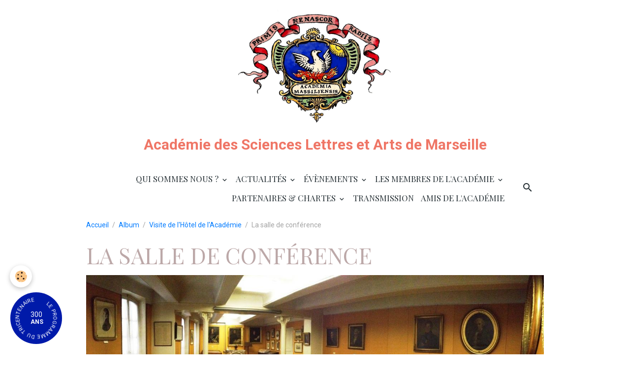

--- FILE ---
content_type: text/html; charset=UTF-8
request_url: https://www.academie-sla-marseille.fr/album/les-lieux-de-l-academie/la-salle-de-conference.html
body_size: 63611
content:

<!DOCTYPE html>
<html lang="fr">
    <head>
        <title>La salle de conférence</title>
        <meta name="theme-color" content="rgb(255, 255, 255)">
        <meta name="msapplication-navbutton-color" content="rgb(255, 255, 255)">
        <!-- METATAGS -->
        <!-- rebirth / basic -->
<!--[if IE]>
<meta http-equiv="X-UA-Compatible" content="IE=edge">
<![endif]-->
<meta charset="utf-8">
<meta name="viewport" content="width=device-width, initial-scale=1, shrink-to-fit=no">
    <link rel="image_src" href="https://www.academie-sla-marseille.fr/medias/album/img-4921.jpg" />
    <meta property="og:image" content="https://www.academie-sla-marseille.fr/medias/album/img-4921.jpg" />
    <link href="//www.academie-sla-marseille.fr/fr/themes/designlines/6195505efce9587d794afcf6.css?v=f84d91c808ae724a65245bf9a9a02a6d" rel="stylesheet">
    <link rel="canonical" href="https://www.academie-sla-marseille.fr/album/les-lieux-de-l-academie/la-salle-de-conference.html">
<meta name="generator" content="e-monsite (e-monsite.com)">

    <link rel="icon" href="https://www.academie-sla-marseille.fr/medias/site/favicon/blason-acade-mie-marseille.jpg">
    <link rel="apple-touch-icon" sizes="114x114" href="https://www.academie-sla-marseille.fr/medias/site/mobilefavicon/blason-acade-mie-marseille.jpg?fx=c_114_114">
    <link rel="apple-touch-icon" sizes="72x72" href="https://www.academie-sla-marseille.fr/medias/site/mobilefavicon/blason-acade-mie-marseille.jpg?fx=c_72_72">
    <link rel="apple-touch-icon" href="https://www.academie-sla-marseille.fr/medias/site/mobilefavicon/blason-acade-mie-marseille.jpg?fx=c_57_57">
    <link rel="apple-touch-icon-precomposed" href="https://www.academie-sla-marseille.fr/medias/site/mobilefavicon/blason-acade-mie-marseille.jpg?fx=c_57_57">

<link href="https://fonts.googleapis.com/css?family=Amita:300,400,700%7CBad%20Script:300,400,700&amp;display=swap" rel="stylesheet">

                
    <link rel="preconnect" href="https://fonts.googleapis.com">
    <link rel="preconnect" href="https://fonts.gstatic.com" crossorigin="anonymous">
    <link href="https://fonts.googleapis.com/css?family=Roboto:300,300italic,400,400italic,700,700italic%7CLato:300,300italic,400,400italic,700,700italic%7CPlayfair+Display:300,300italic,400,400italic,700,700italic%7CAmita:300,300italic,400,400italic,700,700italic&display=swap" rel="stylesheet">

<link href="//www.academie-sla-marseille.fr/themes/combined.css?v=6_1642769533_312" rel="stylesheet">


<link rel="preload" href="//www.academie-sla-marseille.fr/medias/static/themes/bootstrap_v4/js/jquery-3.6.3.min.js?v=26012023" as="script">
<script src="//www.academie-sla-marseille.fr/medias/static/themes/bootstrap_v4/js/jquery-3.6.3.min.js?v=26012023"></script>
<link rel="preload" href="//www.academie-sla-marseille.fr/medias/static/themes/bootstrap_v4/js/popper.min.js?v=31012023" as="script">
<script src="//www.academie-sla-marseille.fr/medias/static/themes/bootstrap_v4/js/popper.min.js?v=31012023"></script>
<link rel="preload" href="//www.academie-sla-marseille.fr/medias/static/themes/bootstrap_v4/js/bootstrap.min.js?v=31012023" as="script">
<script src="//www.academie-sla-marseille.fr/medias/static/themes/bootstrap_v4/js/bootstrap.min.js?v=31012023"></script>
<script src="//www.academie-sla-marseille.fr/themes/combined.js?v=6_1642769533_312&lang=fr"></script>
<script type="application/ld+json">
    {
        "@context" : "https://schema.org/",
        "@type" : "WebSite",
        "name" : "Académie des Sciences Lettres et Arts de Marseille",
        "url" : "https://www.academie-sla-marseille.fr/"
    }
</script>




        <!-- //METATAGS -->
            <script src="//www.academie-sla-marseille.fr/medias/static/js/rgpd-cookies/jquery.rgpd-cookies.js?v=2086"></script>
    <script>
                                    $(document).ready(function() {
            $.RGPDCookies({
                theme: 'bootstrap_v4',
                site: 'www.academie-sla-marseille.fr',
                privacy_policy_link: '/about/privacypolicy/',
                cookies: [{"id":null,"favicon_url":"https:\/\/ssl.gstatic.com\/analytics\/20210414-01\/app\/static\/analytics_standard_icon.png","enabled":true,"model":"google_analytics","title":"Google Analytics","short_description":"Permet d'analyser les statistiques de consultation de notre site","long_description":"Indispensable pour piloter notre site internet, il permet de mesurer des indicateurs comme l\u2019affluence, les produits les plus consult\u00e9s, ou encore la r\u00e9partition g\u00e9ographique des visiteurs.","privacy_policy_url":"https:\/\/support.google.com\/analytics\/answer\/6004245?hl=fr","slug":"google-analytics"},{"id":null,"favicon_url":"","enabled":true,"model":"addthis","title":"AddThis","short_description":"Partage social","long_description":"Nous utilisons cet outil afin de vous proposer des liens de partage vers des plateformes tiers comme Twitter, Facebook, etc.","privacy_policy_url":"https:\/\/www.oracle.com\/legal\/privacy\/addthis-privacy-policy.html","slug":"addthis"}],
                modal_title: 'Gestion\u0020des\u0020cookies',
                modal_description: 'd\u00E9pose\u0020des\u0020cookies\u0020pour\u0020am\u00E9liorer\u0020votre\u0020exp\u00E9rience\u0020de\u0020navigation,\nmesurer\u0020l\u0027audience\u0020du\u0020site\u0020internet,\u0020afficher\u0020des\u0020publicit\u00E9s\u0020personnalis\u00E9es,\nr\u00E9aliser\u0020des\u0020campagnes\u0020cibl\u00E9es\u0020et\u0020personnaliser\u0020l\u0027interface\u0020du\u0020site.',
                privacy_policy_label: 'Consulter\u0020la\u0020politique\u0020de\u0020confidentialit\u00E9',
                check_all_label: 'Tout\u0020cocher',
                refuse_button: 'Refuser',
                settings_button: 'Param\u00E9trer',
                accept_button: 'Accepter',
                callback: function() {
                    // website google analytics case (with gtag), consent "on the fly"
                    if ('gtag' in window && typeof window.gtag === 'function') {
                        if (window.jsCookie.get('rgpd-cookie-google-analytics') === undefined
                            || window.jsCookie.get('rgpd-cookie-google-analytics') === '0') {
                            gtag('consent', 'update', {
                                'ad_storage': 'denied',
                                'analytics_storage': 'denied'
                            });
                        } else {
                            gtag('consent', 'update', {
                                'ad_storage': 'granted',
                                'analytics_storage': 'granted'
                            });
                        }
                    }
                }
            });
        });
    </script>
        <script async src="https://www.googletagmanager.com/gtag/js?id=G-4VN4372P6E"></script>
<script>
    window.dataLayer = window.dataLayer || [];
    function gtag(){dataLayer.push(arguments);}
    
    gtag('consent', 'default', {
        'ad_storage': 'denied',
        'analytics_storage': 'denied'
    });
    
    gtag('js', new Date());
    gtag('config', 'G-4VN4372P6E');
</script>

        
    <!-- Global site tag (gtag.js) -->
        <script async src="https://www.googletagmanager.com/gtag/js?id=UA-125956024-1"></script>
        <script>
        window.dataLayer = window.dataLayer || [];
        function gtag(){dataLayer.push(arguments);}

gtag('consent', 'default', {
            'ad_storage': 'denied',
            'analytics_storage': 'denied'
        });
        gtag('set', 'allow_ad_personalization_signals', false);
                gtag('js', new Date());
        gtag('config', 'UA-125956024-1');
    </script>
                            </head>
    <body id="album_run_les-lieux-de-l-academie_la-salle-de-conference" data-template="default">
        

                <!-- BRAND TOP -->
                                                                                                                <div id="brand-top-wrapper" class="container contains-brand d-flex justify-content-center">
                                    <a class="top-brand d-block text-center mr-0" href="https://www.academie-sla-marseille.fr/">
                                                    <img src="https://www.academie-sla-marseille.fr/medias/site/logos/logolaugier.jpg" alt="academie-sla-marseille" class="img-fluid brand-logo d-inline-block">
                                                                            <span class="brand-titles d-lg-flex flex-column mb-0">
                                <span class="brand-title d-none d-lg-inline-block">Académie des Sciences Lettres et Arts de Marseille</span>
                                                    </span>
                                            </a>
                            </div>
        
        <!-- NAVBAR -->
                                                                                    <nav class="navbar navbar-expand-lg container" id="navbar" data-animation="sliding">
                                            <button id="buttonBurgerMenu" title="BurgerMenu" class="navbar-toggler collapsed" type="button" data-toggle="collapse" data-target="#menu">
                    <span></span>
                    <span></span>
                    <span></span>
                    <span></span>
                </button>
                <div class="collapse navbar-collapse flex-lg-grow-0 ml-lg-auto" id="menu">
                                                                                                                <ul class="navbar-nav navbar-menu nav-all nav-all-right">
                                                                                                                                                                                                                                                                            <li class="nav-item dropdown" data-index="1">
                            <a class="nav-link dropdown-toggle" href="https://www.academie-sla-marseille.fr/pages/l-academie-de-marseille/">
                                                                Qui sommes nous ?
                            </a>
                                                                                        <div class="collapse dropdown-menu">
                                    <ul class="list-unstyled">
                                                                                                                                                                                                                                                                    <li>
                                                <a class="dropdown-item" href="https://www.academie-sla-marseille.fr/pages/l-academie-de-marseille/histoire-de-l-academie-depuis-1726-1720124475.html">
                                                    Histoire de l'Académie
                                                </a>
                                                                                                                                            </li>
                                                                                                                                                                                                                                                                    <li>
                                                <a class="dropdown-item" href="https://www.academie-sla-marseille.fr/pages/l-academie-de-marseille/page-1720126340.html">
                                                    Siège de l'Académie
                                                </a>
                                                                                                                                            </li>
                                                                                                                                                                                                                                                                    <li>
                                                <a class="dropdown-item" href="https://www.academie-sla-marseille.fr/pages/l-academie-de-marseille/bibliotheque-de-l-academie.html">
                                                    Bibliothèque de l'Académie
                                                </a>
                                                                                                                                            </li>
                                                                                                                                                                                                                                                                    <li>
                                                <a class="dropdown-item" href="https://www.academie-sla-marseille.fr/pages/l-academie-de-marseille/selection-de-livres.html">
                                                    Sélection de livres
                                                </a>
                                                                                                                                            </li>
                                                                                <li class="dropdown-menu-root">
                                            <a class="dropdown-item" href="https://www.academie-sla-marseille.fr/pages/l-academie-de-marseille/">Qui sommes nous ?</a>
                                        </li>
                                    </ul>
                                </div>
                                                    </li>
                                                                                                                                                                                                                                                                            <li class="nav-item dropdown" data-index="2">
                            <a class="nav-link dropdown-toggle" href="https://www.academie-sla-marseille.fr/pages/le-siege-de-l-academie/">
                                                                Actualités
                            </a>
                                                                                        <div class="collapse dropdown-menu">
                                    <ul class="list-unstyled">
                                                                                                                                                                                                                                                                    <li>
                                                <a class="dropdown-item" href="https://www.academie-sla-marseille.fr/pages/le-siege-de-l-academie/chroniques-conferences.html">
                                                    Agenda & Chroniques
                                                </a>
                                                                                                                                            </li>
                                                                                                                                                                                                                                                                    <li>
                                                <a class="dropdown-item" href="https://www.academie-sla-marseille.fr/pages/le-siege-de-l-academie/actualites.html">
                                                    Manifestations & visites
                                                </a>
                                                                                                                                            </li>
                                                                                                                                                                                                                                                                    <li>
                                                <a class="dropdown-item" href="https://www.academie-sla-marseille.fr/pages/le-siege-de-l-academie/autour-de-l-academie.html">
                                                    Autour de l'Académie
                                                </a>
                                                                                                                                            </li>
                                                                                                                                                                                                                                                                    <li>
                                                <a class="dropdown-item" href="https://www.academie-sla-marseille.fr/pages/le-siege-de-l-academie/page.html">
                                                    Dernières publications
                                                </a>
                                                                                                                                            </li>
                                                                                                                                                                                                                                                                    <li>
                                                <a class="dropdown-item" href="https://www.academie-sla-marseille.fr/pages/le-siege-de-l-academie/tricentenaire.html">
                                                    1726- 2026 Tricentenaire
                                                </a>
                                                                                                                                            </li>
                                                                                                                                                                                                                                                                    <li>
                                                <a class="dropdown-item" href="https://www.academie-sla-marseille.fr/pages/le-siege-de-l-academie/la-serie-de-l-ete-de-la-provence.html">
                                                    Série de l'été de La Provence
                                                </a>
                                                                                                                                            </li>
                                                                                <li class="dropdown-menu-root">
                                            <a class="dropdown-item" href="https://www.academie-sla-marseille.fr/pages/le-siege-de-l-academie/">Actualités</a>
                                        </li>
                                    </ul>
                                </div>
                                                    </li>
                                                                                                                                                                                                                                                                            <li class="nav-item dropdown" data-index="3">
                            <a class="nav-link dropdown-toggle" href="https://www.academie-sla-marseille.fr/pages/les-journees-du-patrimoine/">
                                                                Évènements
                            </a>
                                                                                        <div class="collapse dropdown-menu">
                                    <ul class="list-unstyled">
                                                                                                                                                                                                                                                                                                                                                                                                                <li class="dropdown">
                                                <a class="dropdown-item dropdown-toggle" href="https://www.academie-sla-marseille.fr/pages/les-journees-du-patrimoine/colloques/">
                                                    Rencontres & Colloques
                                                </a>
                                                                                                                                                    <div class="collapse dropdown-menu dropdown-submenu">
                                                        <ul class="list-unstyled">
                                                                                                                            <li>
                                                                    <a class="dropdown-item" href="https://www.academie-sla-marseille.fr/pages/les-journees-du-patrimoine/colloques/2025-la-ville-et-l-eau-en-mediterranee.html">2025 La ville et l'eau en Méd.</a>
                                                                </li>
                                                                                                                            <li>
                                                                    <a class="dropdown-item" href="https://www.academie-sla-marseille.fr/pages/les-journees-du-patrimoine/colloques/2024-le-pouvoir-des-images-une-approche-interdisciplinaire.html">2024 Le pouvoir des images</a>
                                                                </li>
                                                                                                                            <li>
                                                                    <a class="dropdown-item" href="https://www.academie-sla-marseille.fr/pages/les-journees-du-patrimoine/colloques/portraits-d-academiciens.html">2023 Portraits d'académiciens</a>
                                                                </li>
                                                                                                                            <li>
                                                                    <a class="dropdown-item" href="https://www.academie-sla-marseille.fr/pages/les-journees-du-patrimoine/colloques/page.html">2022 "Juifs dans l'histoire"</a>
                                                                </li>
                                                                                                                            <li>
                                                                    <a class="dropdown-item" href="https://www.academie-sla-marseille.fr/pages/les-journees-du-patrimoine/colloques/colloque-marseille-d-hier-historiens-d-aujourd-hui.html">2021 "Marseille d’hier, histor</a>
                                                                </li>
                                                                                                                            <li>
                                                                    <a class="dropdown-item" href="https://www.academie-sla-marseille.fr/pages/les-journees-du-patrimoine/colloques/colloque-le-musee-du-midi-1.html">2019 "Le musée du Midi"</a>
                                                                </li>
                                                                                                                            <li>
                                                                    <a class="dropdown-item" href="https://www.academie-sla-marseille.fr/pages/les-journees-du-patrimoine/colloques/conference-septembre-2020.html">2020 "La mer qu'on voit danser</a>
                                                                </li>
                                                                                                                        <li class="dropdown-menu-root">
                                                                <a class="dropdown-item" href="https://www.academie-sla-marseille.fr/pages/les-journees-du-patrimoine/colloques/">Rencontres & Colloques</a>
                                                            </li>
                                                        </ul>
                                                    </div>
                                                                                            </li>
                                                                                                                                                                                                                                                                    <li>
                                                <a class="dropdown-item" href="https://www.academie-sla-marseille.fr/pages/les-journees-du-patrimoine/journees-du-patrimoine/">
                                                    Journées du patrimoine
                                                </a>
                                                                                                                                            </li>
                                                                                                                                                                                                                                                                    <li>
                                                <a class="dropdown-item" href="https://www.academie-sla-marseille.fr/pages/les-journees-du-patrimoine/les-prix-academiques-1-1.html">
                                                    Les Prix académiques
                                                </a>
                                                                                                                                            </li>
                                                                                                                                                                                                                                                                    <li>
                                                <a class="dropdown-item" href="https://www.academie-sla-marseille.fr/pages/les-journees-du-patrimoine/les-ceremonies-de-reception-2020.html">
                                                    Réceptions à l'Académie
                                                </a>
                                                                                                                                            </li>
                                                                                                                                                                                                                                                                    <li>
                                                <a class="dropdown-item" href="https://www.academie-sla-marseille.fr/pages/deces-du-professeur-monties-1731407558.html">
                                                    Ils nous ont quitté
                                                </a>
                                                                                                                                            </li>
                                                                                <li class="dropdown-menu-root">
                                            <a class="dropdown-item" href="https://www.academie-sla-marseille.fr/pages/les-journees-du-patrimoine/">Évènements</a>
                                        </li>
                                    </ul>
                                </div>
                                                    </li>
                                                                                                                                                                                                                                                                            <li class="nav-item dropdown" data-index="4">
                            <a class="nav-link dropdown-toggle" href="https://www.academie-sla-marseille.fr/pages/membres-1/">
                                                                Les membres de l'Académie
                            </a>
                                                                                        <div class="collapse dropdown-menu">
                                    <ul class="list-unstyled">
                                                                                                                                                                                                                                                                    <li>
                                                <a class="dropdown-item" href="https://www.academie-sla-marseille.fr/pages/membres-1/les-academiciens.html">
                                                    Les Académiciens
                                                </a>
                                                                                                                                            </li>
                                                                                                                                                                                                                                                                    <li>
                                                <a class="dropdown-item" href="https://www.academie-sla-marseille.fr/pages/membres-1/le-bureau-2019.html">
                                                    Conseil d'administration 2026
                                                </a>
                                                                                                                                            </li>
                                                                                                                                                                                                                                                                    <li>
                                                <a class="dropdown-item" href="https://www.academie-sla-marseille.fr/pages/membres-1/fondateurs-et-directeurs.html">
                                                    Fondateurs et Directeurs
                                                </a>
                                                                                                                                            </li>
                                                                                                                                                                                                                                                                    <li>
                                                <a class="dropdown-item" href="https://www.academie-sla-marseille.fr/pages/membres-1/fauteuils.html">
                                                    Histoire des fauteuils
                                                </a>
                                                                                                                                            </li>
                                                                                <li class="dropdown-menu-root">
                                            <a class="dropdown-item" href="https://www.academie-sla-marseille.fr/pages/membres-1/">Les membres de l'Académie</a>
                                        </li>
                                    </ul>
                                </div>
                                                    </li>
                                                                                                                                                                                                                                                                            <li class="nav-item dropdown" data-index="5">
                            <a class="nav-link dropdown-toggle" href="https://www.academie-sla-marseille.fr/pages/partenaires-de-l-academie/">
                                                                Partenaires & Chartes
                            </a>
                                                                                        <div class="collapse dropdown-menu">
                                    <ul class="list-unstyled">
                                                                                                                                                                                                                                                                    <li>
                                                <a class="dropdown-item" href="https://www.academie-sla-marseille.fr/pages/partenaires-de-l-academie/charte-engagement.html">
                                                    Charte et engagements
                                                </a>
                                                                                                                                            </li>
                                                                                                                                                                                                                                                                    <li>
                                                <a class="dropdown-item" href="https://www.academie-sla-marseille.fr/pages/partenaires-de-l-academie/la-federation-des-rim.html">
                                                    Fédération des RIM
                                                </a>
                                                                                                                                            </li>
                                                                                                                                                                                                                                                                    <li>
                                                <a class="dropdown-item" href="https://www.academie-sla-marseille.fr/pages/partenaires-de-l-academie/partenaires-de-l-academie.html">
                                                    Partenaires
                                                </a>
                                                                                                                                            </li>
                                                                                <li class="dropdown-menu-root">
                                            <a class="dropdown-item" href="https://www.academie-sla-marseille.fr/pages/partenaires-de-l-academie/">Partenaires & Chartes</a>
                                        </li>
                                    </ul>
                                </div>
                                                    </li>
                                                                                                                                                                                            <li class="nav-item" data-index="6">
                            <a class="nav-link" href="https://www.academie-sla-marseille.fr/pages/transmission/">
                                                                Transmission
                            </a>
                                                                                </li>
                                                                                                                                                                                            <li class="nav-item" data-index="7">
                            <a class="nav-link" href="https://www.academie-sla-marseille.fr/pages/amis-de-l-academie/amis-de-l-academie-1720130338.html">
                                                                Amis de l'Académie
                            </a>
                                                                                </li>
                                    </ul>
            
                                    
                    
                                        <ul class="navbar-nav navbar-widgets ml-lg-4">
                                                <li class="nav-item d-none d-lg-block">
                            <a href="javascript:void(0)" class="nav-link search-toggler"><i class="material-icons md-search"></i></a>
                        </li>
                                                                    </ul>
                                        
                    
                                        <form method="get" action="https://www.academie-sla-marseille.fr/search/site/" id="navbar-search" class="fade">
                        <input class="form-control form-control-lg" type="text" name="q" value="" placeholder="Votre recherche" pattern=".{3,}" required>
                        <button type="submit" class="btn btn-link btn-lg"><i class="material-icons md-search"></i></button>
                        <button type="button" class="btn btn-link btn-lg search-toggler d-none d-lg-inline-block"><i class="material-icons md-clear"></i></button>
                    </form>
                                    </div>
                    </nav>

        <!-- HEADER -->
                                                                            <header id="header" class="container">
                                </header>
                <!-- //HEADER -->

        <!-- WRAPPER -->
                                        <div id="wrapper">

                            <main id="main">

                                                                    <div class="container">
                                                        <ol class="breadcrumb">
                                    <li class="breadcrumb-item"><a href="https://www.academie-sla-marseille.fr/">Accueil</a></li>
                                                <li class="breadcrumb-item"><a href="https://www.academie-sla-marseille.fr/album/">Album</a></li>
                                                <li class="breadcrumb-item"><a href="https://www.academie-sla-marseille.fr/album/les-lieux-de-l-academie/">Visite de l'Hôtel de l'Académie</a></li>
                                                <li class="breadcrumb-item active">La salle de conférence</li>
                        </ol>

    <script type="application/ld+json">
        {
            "@context": "https://schema.org",
            "@type": "BreadcrumbList",
            "itemListElement": [
                                {
                    "@type": "ListItem",
                    "position": 1,
                    "name": "Accueil",
                    "item": "https://www.academie-sla-marseille.fr/"
                  },                                {
                    "@type": "ListItem",
                    "position": 2,
                    "name": "Album",
                    "item": "https://www.academie-sla-marseille.fr/album/"
                  },                                {
                    "@type": "ListItem",
                    "position": 3,
                    "name": "Visite de l&#039;Hôtel de l&#039;Académie",
                    "item": "https://www.academie-sla-marseille.fr/album/les-lieux-de-l-academie/"
                  },                                {
                    "@type": "ListItem",
                    "position": 4,
                    "name": "La salle de conférence",
                    "item": "https://www.academie-sla-marseille.fr/album/les-lieux-de-l-academie/la-salle-de-conference.html"
                  }                          ]
        }
    </script>
                                                </div>
                                            
                                        
                                        
                                                            <div class="view view-album" id="view-item" data-category="les-lieux-de-l-academie" data-id-album="5101173d491b58b708aa6169">
    <div class="container">
        <div class="row">
            <div class="col">
                <h1 class="view-title">La salle de conférence</h1>
                
    
<div id="site-module-50f7d63185af58b708aae604" class="site-module" data-itemid="50f7d63185af58b708aae604" data-siteid="50f7d5bf847b58b708aa2a5f" data-category="item"></div>


                <p class="text-center">
                    <img src="https://www.academie-sla-marseille.fr/medias/album/img-4921.jpg" alt="La salle de conférence" class="img-fluid">
                </p>

                
                <ul class="pager">
                                            <li class="prev-page">
                            <a href="https://www.academie-sla-marseille.fr/album/les-lieux-de-l-academie/la-momie-de-l-academie.html" class="page-link">
                                <i class="material-icons md-chevron_left"></i>
                                <img src="https://www.academie-sla-marseille.fr/medias/album/img-4920.jpg?fx=r_50_50" width="50" alt="">
                            </a>
                        </li>
                                        <li>
                        <a href="https://www.academie-sla-marseille.fr/album/les-lieux-de-l-academie/" class="page-link">Retour</a>
                    </li>
                                            <li class="invisible">
                        <span class="page-link">
                            <span class="d-inline-block" style="width:50px"></span>
                            <i class="material-icons md-chevron_right"></i>
                        </span>
                        </li>
                                    </ul>
            </div>
        </div>
    </div>

    
    <div class="container plugin-list">
        <div class="row">
            <div class="col">
                <div class="plugins">
                    
                                            <div id="social-50f7d5bf8e7a58b708aa9ca1" class="plugin" data-plugin="social">
    <div class="a2a_kit a2a_kit_size_32 a2a_default_style">
        <a class="a2a_dd" href="https://www.addtoany.com/share"></a>
        <a class="a2a_button_facebook"></a>
        <a class="a2a_button_x"></a>
        <a class="a2a_button_email"></a>
    </div>
    <script>
        var a2a_config = a2a_config || {};
        a2a_config.onclick = 1;
        a2a_config.locale = "fr";
    </script>
    <script async src="https://static.addtoany.com/menu/page.js"></script>
</div>                    
                    
                    
                                                                        
                                                                                                
<div class="plugin plugin-comment" id="comment-add">
    <p class="h3">Ajouter un commentaire</p>
    <form id="commentForm" method="post" action="https://www.academie-sla-marseille.fr/album/do/postcomment/album/5101173d491b58b708aa6169">
        
                    <div class="form-group">
                <label for="comment_field_name" class="required">Nom</label>
                <input type="text" class="form-control" name="name" id="comment_field_name" value="" required>
            </div>

            <div class="form-group">
                <label for="comment_field_email">E-mail</label>
                <input type="email" class="form-control" name="email" id="comment_field_email" value="">
            </div>

            <div class="form-group">
                <label for="comment_field_url">Site Internet</label>
                <input type="url" class="form-control" name="web" id="comment_field_url" value="">
            </div>
        
        <div class="form-group">
            <div class="control-text-format" data-target="comment_field_message">
    <div class="btn-group">
        <button type="button" class="btn btn-sm" data-tag="[b]" title="Gras"><i class="material-icons md-format_bold"></i></button>
        <button type="button" class="btn btn-sm" data-tag="[i]" title="Italique"><i class="material-icons md-format_italic"></i></button>
        <button type="button" class="btn btn-sm" data-tag="[u]" title="Souligné"><i class="material-icons md-format_underlined"></i></button>
        <button type="button" class="btn btn-sm" data-modal="size" title="Taille du texte"><i class="material-icons md-text_fields"></i></button>
        <div class="d-inline-block dropdown">
            <button type="button" class="btn btn-sm dropdown-toggle" data-toggle="dropdown" title="Couleur du texte"><i class="material-icons md-format_color_text"></i></button>
            <div class="dropdown-menu control-text-format-colors">
                <span style="background-color:#fefe33"></span>
                <span style="background-color:#fbbc03"></span>
                <span style="background-color:#fb9902"></span>
                <span style="background-color:#fd5308"></span>
                <span style="background-color:#fe2712"></span>
                <span style="background-color:#a7194b"></span>
                <span style="background-color:#8601af"></span>
                <span style="background-color:#3d01a4"></span>
                <span style="background-color:#0247fe"></span>
                <span style="background-color:#0392ce"></span>
                <span style="background-color:#66b032"></span>
                <span style="background-color:#d0ea2b"></span>
                <span style="background-color:#fff"></span>
                <span style="background-color:#ccc"></span>
                <span style="background-color:#999"></span>
                <span style="background-color:#666"></span>
                <span style="background-color:#333"></span>
                <span style="background-color:#000"></span>
                <div class="input-group input-group-sm">
                    <input type="text" class="form-control" maxlength="7" value="" placeholder="#000000">
                    <div class="input-group-append">
                        <button class="btn btn-secondary" type="button"><i class="material-icons md-check"></i></button>
                    </div>
                </div>
            </div>
        </div>
        <button type="button" class="btn btn-sm" data-modal="quote" title="Citation"><i class="material-icons md-format_quote"></i></button>
        <button type="button" class="btn btn-sm" data-tag="[center]" title="Texte centré"><i class="material-icons md-format_align_center"></i></button>
        <button type="button" class="btn btn-sm" data-modal="url" title="Lien"><i class="material-icons md-insert_link"></i></button>
        <button type="button" class="btn btn-sm" data-modal="spoiler" title="Texte caché"><i class="material-icons md-visibility_off"></i></button>
        <button type="button" class="btn btn-sm" data-modal="img" title="Image"><i class="material-icons md-insert_photo"></i></button>
        <button type="button" class="btn btn-sm" data-modal="video" title="Vidéo"><i class="material-icons md-movie"></i></button>
        <button type="button" class="btn btn-sm" data-tag="[code]" title="Code"><i class="material-icons md-code"></i></button>
                <button type="button" class="btn btn-sm" data-toggle="smileys" title="Émoticônes"><i class="material-icons md-sentiment_satisfied"></i></button>
                <button type="button" class="btn btn-sm" data-toggle="preview"><i class="material-icons md-check"></i> Aperçu</button>
    </div>
</div>            <textarea class="form-control" name="comment" rows="10" cols="1" id="comment_field_message" required></textarea>
                            <div class="control-text-smileys d-none mt-1">
        <button type="button" class="btn btn-link" rel=":1:">
        <img src="//www.academie-sla-marseille.fr/medias/static/themes/smileys/1.png" alt="">
    </button>
        <button type="button" class="btn btn-link" rel=":2:">
        <img src="//www.academie-sla-marseille.fr/medias/static/themes/smileys/2.png" alt="">
    </button>
        <button type="button" class="btn btn-link" rel=":3:">
        <img src="//www.academie-sla-marseille.fr/medias/static/themes/smileys/3.png" alt="">
    </button>
        <button type="button" class="btn btn-link" rel=":4:">
        <img src="//www.academie-sla-marseille.fr/medias/static/themes/smileys/4.png" alt="">
    </button>
        <button type="button" class="btn btn-link" rel=":5:">
        <img src="//www.academie-sla-marseille.fr/medias/static/themes/smileys/5.png" alt="">
    </button>
        <button type="button" class="btn btn-link" rel=":6:">
        <img src="//www.academie-sla-marseille.fr/medias/static/themes/smileys/6.png" alt="">
    </button>
        <button type="button" class="btn btn-link" rel=":7:">
        <img src="//www.academie-sla-marseille.fr/medias/static/themes/smileys/7.png" alt="">
    </button>
        <button type="button" class="btn btn-link" rel=":8:">
        <img src="//www.academie-sla-marseille.fr/medias/static/themes/smileys/8.png" alt="">
    </button>
        <button type="button" class="btn btn-link" rel=":9:">
        <img src="//www.academie-sla-marseille.fr/medias/static/themes/smileys/9.png" alt="">
    </button>
        <button type="button" class="btn btn-link" rel=":10:">
        <img src="//www.academie-sla-marseille.fr/medias/static/themes/smileys/10.png" alt="">
    </button>
        <button type="button" class="btn btn-link" rel=":11:">
        <img src="//www.academie-sla-marseille.fr/medias/static/themes/smileys/11.png" alt="">
    </button>
        <button type="button" class="btn btn-link" rel=":12:">
        <img src="//www.academie-sla-marseille.fr/medias/static/themes/smileys/12.png" alt="">
    </button>
        <button type="button" class="btn btn-link" rel=":13:">
        <img src="//www.academie-sla-marseille.fr/medias/static/themes/smileys/13.png" alt="">
    </button>
        <button type="button" class="btn btn-link" rel=":14:">
        <img src="//www.academie-sla-marseille.fr/medias/static/themes/smileys/14.png" alt="">
    </button>
        <button type="button" class="btn btn-link" rel=":15:">
        <img src="//www.academie-sla-marseille.fr/medias/static/themes/smileys/15.png" alt="">
    </button>
        <button type="button" class="btn btn-link" rel=":16:">
        <img src="//www.academie-sla-marseille.fr/medias/static/themes/smileys/16.png" alt="">
    </button>
        <button type="button" class="btn btn-link" rel=":17:">
        <img src="//www.academie-sla-marseille.fr/medias/static/themes/smileys/17.png" alt="">
    </button>
        <button type="button" class="btn btn-link" rel=":18:">
        <img src="//www.academie-sla-marseille.fr/medias/static/themes/smileys/18.png" alt="">
    </button>
        <button type="button" class="btn btn-link" rel=":19:">
        <img src="//www.academie-sla-marseille.fr/medias/static/themes/smileys/19.png" alt="">
    </button>
        <button type="button" class="btn btn-link" rel=":20:">
        <img src="//www.academie-sla-marseille.fr/medias/static/themes/smileys/20.png" alt="">
    </button>
        <button type="button" class="btn btn-link" rel=":21:">
        <img src="//www.academie-sla-marseille.fr/medias/static/themes/smileys/21.png" alt="">
    </button>
        <button type="button" class="btn btn-link" rel=":22:">
        <img src="//www.academie-sla-marseille.fr/medias/static/themes/smileys/22.png" alt="">
    </button>
        <button type="button" class="btn btn-link" rel=":23:">
        <img src="//www.academie-sla-marseille.fr/medias/static/themes/smileys/23.png" alt="">
    </button>
        <button type="button" class="btn btn-link" rel=":24:">
        <img src="//www.academie-sla-marseille.fr/medias/static/themes/smileys/24.png" alt="">
    </button>
        <button type="button" class="btn btn-link" rel=":25:">
        <img src="//www.academie-sla-marseille.fr/medias/static/themes/smileys/25.png" alt="">
    </button>
        <button type="button" class="btn btn-link" rel=":26:">
        <img src="//www.academie-sla-marseille.fr/medias/static/themes/smileys/26.png" alt="">
    </button>
        <button type="button" class="btn btn-link" rel=":27:">
        <img src="//www.academie-sla-marseille.fr/medias/static/themes/smileys/27.png" alt="">
    </button>
        <button type="button" class="btn btn-link" rel=":28:">
        <img src="//www.academie-sla-marseille.fr/medias/static/themes/smileys/28.png" alt="">
    </button>
        <button type="button" class="btn btn-link" rel=":29:">
        <img src="//www.academie-sla-marseille.fr/medias/static/themes/smileys/29.png" alt="">
    </button>
        <button type="button" class="btn btn-link" rel=":30:">
        <img src="//www.academie-sla-marseille.fr/medias/static/themes/smileys/30.png" alt="">
    </button>
        <button type="button" class="btn btn-link" rel=":31:">
        <img src="//www.academie-sla-marseille.fr/medias/static/themes/smileys/31.png" alt="">
    </button>
        <button type="button" class="btn btn-link" rel=":32:">
        <img src="//www.academie-sla-marseille.fr/medias/static/themes/smileys/32.png" alt="">
    </button>
        <button type="button" class="btn btn-link" rel=":33:">
        <img src="//www.academie-sla-marseille.fr/medias/static/themes/smileys/33.png" alt="">
    </button>
        <button type="button" class="btn btn-link" rel=":34:">
        <img src="//www.academie-sla-marseille.fr/medias/static/themes/smileys/34.png" alt="">
    </button>
        <button type="button" class="btn btn-link" rel=":35:">
        <img src="//www.academie-sla-marseille.fr/medias/static/themes/smileys/35.png" alt="">
    </button>
        <button type="button" class="btn btn-link" rel=":36:">
        <img src="//www.academie-sla-marseille.fr/medias/static/themes/smileys/36.png" alt="">
    </button>
        <button type="button" class="btn btn-link" rel=":37:">
        <img src="//www.academie-sla-marseille.fr/medias/static/themes/smileys/37.png" alt="">
    </button>
        <button type="button" class="btn btn-link" rel=":38:">
        <img src="//www.academie-sla-marseille.fr/medias/static/themes/smileys/38.png" alt="">
    </button>
        <button type="button" class="btn btn-link" rel=":39:">
        <img src="//www.academie-sla-marseille.fr/medias/static/themes/smileys/39.png" alt="">
    </button>
    </div>                    </div>
                    <div class="form-group">
    <span class="fake-label required">Anti-spam</span>
    <div>
        <link href="//www.academie-sla-marseille.fr/medias/static/icon-captcha/css/icon-captcha.min.css" rel="stylesheet">
        <script src="//www.academie-sla-marseille.fr/medias/static/icon-captcha/js/icon-captcha.min.js"></script>

        <div class="captcha-holder">&nbsp;</div>

        <script>
            $('.captcha-holder').iconCaptcha({
                captchaAjaxFile: '//www.academie-sla-marseille.fr/sessions/iconcaptcha',
                captchaMessages: {
                    header: "S\u00E9lectionnez\u0020l\u0027image\u0020visible\u0020le\u0020moins\u0020de\u0020fois",
                    correct: {
                        top: "Correct",
                        bottom: "Vous\u0020n\u0027\u00EAtes\u0020pas\u0020un\u0020robot"
                    },
                    incorrect: {
                        top: "Erreur",
                        bottom: "Vous\u0020avez\u0020s\u00E9lectionn\u00E9\u0020la\u0020mauvaise\u0020image"
                    }
                }
            });
        </script>
    </div>
</div>
  
            <button type="submit" name="s" class="btn btn-primary">Ajouter</button>
    </form>
</div>
                                                                                                                        </div>
            </div>
        </div>
    </div>
</div>


                </main>

                        </div>
        <!-- //WRAPPER -->

                <footer id="footer">
                            
<div id="rows-6195505efce9587d794afcf6" class="rows" data-total-pages="1" data-current-page="1">
                            
                        
                                                                                        
                                                                
                
                        
                
                
                                    
                
                                                    
        
                                    <div id="row-6195505efce9587d794afcf6-1" class="row-container pos-1 page_1 container">
                    <div class="row-content">
                                                                                <div class="row" data-role="line">
                                    
                                                                                
                                                                                                                                                                                                            
                                                                                                                                                                
                                                                                
                                                                                
                                                                                                                        
                                                                                
                                                                                                                                                                            
                                                                                        <div data-role="cell" data-size="lg" id="cell-6195502cc0b8587d794aff8f" class="col">
                                               <div class="col-content col-no-widget">                                                        <p style="text-align: center;"><a class="btn btn-light" href="https://www.academie-sla-marseille.fr/liens/">Liens</a>&nbsp;&nbsp;<a class="btn btn-light" href="https://www.academie-sla-marseille.fr/contact/contacter-l-association.html">Contactez-nous</a></p>

                                                                                                    </div>
                                            </div>
                                                                                                                                                        </div>
                                            </div>
                                    </div>
                                                    
                        
                                                                                        
                                                                
                
                        
                
                
                                    
                
                                
        
                                    <div id="row-6195505efce9587d794afcf6-2" class="row-container pos-2 page_1 container">
                    <div class="row-content">
                                                                                <div class="row" data-role="line">
                                    
                                                                                
                                                                                                                                                                                                            
                                                                                                                                                                
                                                                                
                                                                                
                                                                                                                        
                                                                                
                                                                                                                                                                            
                                                                                        <div data-role="cell" data-size="lg" id="cell-6806577179754dc31737cb27" class="col">
                                               <div class="col-content col-no-widget">                                                        <a href="https://www.academie-sla-marseille.fr/pages/le-siege-de-l-academie/tricentenaire.html" target="_blank" class="aslm-tricentenaire-logo">
	<div class="aslm-tricentenaire-logo-svg" data-text="Le programme du tricentenaire">
		<p class="aslm-tricentenaire-text"><span class="aslm-300">300&nbsp;</span><span class="aslm-300-year">ANS</span></p>
		<svg viewBox="0 0 79.2962730546522 79.2962730546522">
		<defs>
			<path id="text-path-aslm-300" d="M 39.6481365273261,39.6481365273261 m -32.0856365273261,0 a 32.0856365273261,32.0856365273261 0 1,1 64.1712730546522,0 a 32.0856365273261,32.0856365273261 0 1,1 -64.1712730546522,0">
			</path>
		</defs>
		<text text-anchor="middle">
			<textPath href="#text-path-aslm-300" startOffset="100.8px">LE PROGRAMME DU TRICENTENAIRE    </textPath>
		</text>
		</svg>
	</div>		
</a>

                                                                                                    </div>
                                            </div>
                                                                                                                                                        </div>
                                            </div>
                                    </div>
                        </div>

                        <div class="container">
                
                
                            </div>

                            <ul id="legal-mentions" class="footer-mentions">
            <li><a href="https://www.academie-sla-marseille.fr/about/legal/">Mentions légales</a></li>
    
    
    
    
            <li><a href="https://www.academie-sla-marseille.fr/about/privacypolicy/">Politique de confidentialité</a></li>
    
            <li><button id="cookies" type="button" aria-label="Gestion des cookies">Gestion des cookies</button></li>
    </ul>
                    </footer>
        
        
        
            

 
    
						 	 





        
            </body>
</html>


--- FILE ---
content_type: text/css; charset=UTF-8
request_url: https://www.academie-sla-marseille.fr/fr/themes/designlines/6195505efce9587d794afcf6.css?v=f84d91c808ae724a65245bf9a9a02a6d
body_size: 223
content:
#row-6195505efce9587d794afcf6-1 .row-content{}@media screen and (max-width:992px){#row-6195505efce9587d794afcf6-1 .row-content{}}@media screen and (max-width:992px){#row-6195505efce9587d794afcf6-2 .row-content{}}